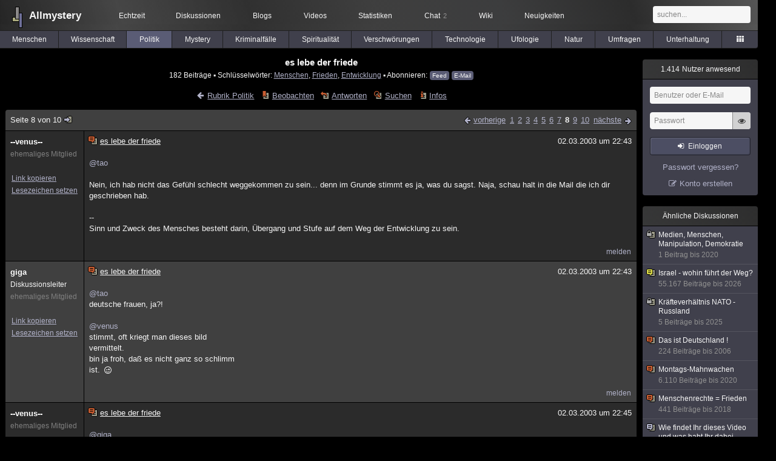

--- FILE ---
content_type: text/html; charset=utf-8
request_url: https://www.allmystery.de/themen/pr559-7
body_size: 7125
content:
<!DOCTYPE html>
<html lang="de" class="desktop am" data-ts="1768863359">
<head>
<title>es lebe der friede (Seite 8) - Allmystery</title>
<meta name="keywords" content="Menschen, Frieden, Entwicklung">
<meta name="description" content="Hättest ihn lieber nennen können... naja, was soll&#39;s. *reinkritzel* :) -- Sinn und Zweck des Mensches besteht darin, Übergang und Stufe auf dem Weg der Entwi... (Seite 7)">
<meta name="robots" content="index, follow">
<meta name="theme-color" content="#2b2b2b">
<link rel="preload" href="/static/allmystery22577.min.js" as="script">
<link rel="preload" href="/static/fonts/am-icons10925.woff2" as="font" type="font/woff2" crossorigin="anonymous">
<link rel="apple-touch-icon" href="/static/images/apple-touch-icon.png">
<link rel="shortcut icon" href="/static/favicon.ico" type="image/ico">
<link rel="alternate" href="android-app://de.allnetwork.allmystery/https/www.allmystery.de/themen/pr559-7">
<link rel="alternate" href="ios-app://475738179/https/www.allmystery.de/themen/pr559-7">
<link rel="search" type="application/opensearchdescription+xml" href="/static/opensearch.xml">
<link rel="alternate" type="application/atom+xml" title="Diskussion als Feed" href="/themen/rss/559">
<link rel="canonical" href="https://www.allmystery.de/themen/pr559-7">
<link rel="stylesheet" href="/static/allmystery22577.min.css" type="text/css">
</head>

<body class="page fl quicksearch bookmarks thread">
<header>
<div class="header">
<div id="allmystery">
<a class="heart" href="/">
<img src="/static/images/heartbeat.gif" alt="Allmystery">
</a>
<a class="attitel allmy" href="//www.allmystery.de">Allmystery</a>
</div>

<div class="topnav">
<a href="/ena/">Echtzeit</a>
<a class="hideOnMobile" href="/themen/">Diskussionen</a>
<a href="/blogs/">Blogs</a>
<a href="/videos/">Videos</a>
<a href="/stats/">Statistiken</a>
<a title="2 Mitglieder im Chat" href="/chat/" class="chat_link">Chat<span class="chat_count nice-info">2</span></a>
<a href="/wiki/">Wiki</a>
<a href="/ng/first_unread_post?thread=171758">Neuigkeiten</a>
</div>

<a class="btn btn-small mobileOnly icon-down-1 mobileCategories" href="#">Politik</a>

<div class="mobileOnly mobileLinks">
<a href="#" class="btn btn-icon-only icon-search showSearch">Suche</a>
<a href="/ng/threads_bookmarked" class="btn btn-icon-only icon-bookmark showBookmarks">Beobachtet</a>
<a href="#" class="btn btn-icon-only icon-user showSideNav sno">Konto</a>
</div>

<form class="sufu" action="/ng/search" method="get">
<input type="text" autocomplete="off" name="query" placeholder="suchen...">
</form>


</div>
<div class="tabnav">
<a href="/themen/mg" id="nav-mg" class="tab">Menschen</a>
<a href="/themen/gw" id="nav-gw" class="tab">Wissenschaft</a>
<a href="/themen/pr" id="nav-pr" class="tab tabnav_selected">Politik</a>
<a href="/themen/mt" id="nav-mt" class="tab">Mystery</a>
<a href="/themen/km" id="nav-km" class="tab">Kriminalfälle</a>
<a href="/themen/rs" id="nav-rs" class="tab">Spiritualität</a>
<a href="/themen/gg" id="nav-gg" class="tab">Verschwörungen</a>
<a href="/themen/it" id="nav-it" class="tab">Technologie</a>
<a href="/themen/uf" id="nav-uf" class="tab">Ufologie</a>
<a href="/themen/tp" id="nav-tp" class="tab">Natur</a>
<a href="/themen/vo" id="nav-vo" class="tab">Umfragen</a>
<a href="/themen/uh" id="nav-uh" class="tab">Unterhaltung</a>
<a href="#" id="tabnav-all-opener" class="icon-categories"></a>
</div>
<div class="tabnav-all">
<div>weitere Rubriken</div>
<a class="tab" id="nav-ph" href="#" data-loc="/themen/ph">Philosophie</a><a class="tab" id="nav-tr" href="#" data-loc="/themen/tr">Träume</a><a class="tab" id="nav-ue" href="#" data-loc="/themen/ue">Orte</a><a class="tab" id="nav-ma" href="#" data-loc="/themen/ma">Esoterik</a><a class="tab" id="nav-lt" href="#" data-loc="/themen/lt">Literatur</a><a class="tab" id="nav-as" href="#" data-loc="/themen/as">Astronomie</a><a class="tab" id="nav-cp" href="#" data-loc="/themen/cp">Helpdesk</a><a class="tab" id="nav-np" href="#" data-loc="/themen/np">Gruppen</a><a class="tab" id="nav-gm" href="#" data-loc="/themen/gm">Gaming</a><a class="tab" id="nav-ff" href="#" data-loc="/themen/ff">Filme</a><a class="tab" id="nav-mu" href="#" data-loc="/themen/mu">Musik</a><a class="tab" id="nav-cl" href="#" data-loc="/themen/cl">Clash</a><a class="tab" id="nav-hc" href="#" data-loc="/themen/hc">Verbesserungen</a><a class="tab" id="nav-am" href="#" data-loc="/themen/am">Allmystery</a><a class="tab" id="nav-en" href="#" data-loc="/themen/en">English</a><div>Diskussions-Übersichten</div>
<a class="tab" id="nav-visited" href="#" data-loc="/ng/threads_visited">Besucht</a><a class="tab" id="nav-part" href="#" data-loc="/ng/threads_posted">Teilgenommen</a><a class="tab" id="nav-all" href="#" data-loc="/themen/">Alle</a><a class="tab" id="nav-new" href="#" data-loc="/themen/neue">Neue</a><a class="tab" id="nav-closed" href="#" data-loc="/themen/geschlossen">Geschlossen</a><a class="tab" id="nav-exc" href="#" data-loc="/themen/lesenswert">Lesenswert</a><a class="tab" id="nav-tags" href="#" data-loc="/tags/">Schlüsselwörter</a><div class="icon-move hideOnMobile">Schiebe oft benutzte Tabs in die Navigationsleiste (<a href="#" class="reset-nav">zurücksetzen</a>).</div>
<div class="icon-move hideOnDesktop"><a href="#" class="reset-nav">zurücksetzen</a></div>

</div>
</header>

<div class="main-holder">

<div id="sftarget" class="main sno">






<h1>es lebe der friede</h1>

<div class="threadInfo">
182 Beiträge<span class="hideOnMobile"> ▪ Schlüsselwörter:
<a href="/tags/Menschen">Menschen</a>, <a href="/tags/Frieden">Frieden</a>, <a href="/tags/Entwicklung">Entwicklung</a> ▪ Abonnieren: <a class="rss" type="application/atom+xml" href="/themen/rss/559">Feed</a> <a class="rss" href="javascript:void(0)" onclick="javascript:$('#subscr-mail').toggle()">E-Mail</a>
</span>
</div>
<form action="/ng/thread_subscribers" method="post" id="subscr-mail" class="in api centered thread-end-observe" style="margin-top: 15px; display: none"><input type="hidden" name="thread" value="559"><input type="hidden" name="subscribe" value="1"><p>Bleib auf dem Laufenden und erhalte neue Beiträge in dieser Diskussion per E-Mail.</p><div class="api-message"></div><input type="text" name="email" placeholder="Deine E-Mail-Adresse" value=""><button class="btn icon-mail" type="submit">Diskussion abonnieren</button></form>

<script type="application/ld+json">{"@context":"http://schema.org","@type":"BreadcrumbList","itemListElement":[{"@type":"ListItem","position":1,"item":{"@id":"https://www.allmystery.de/themen/pr","name":"Politik"} }]}</script>


<div class="threadHeaderLinks"><a href="/themen/pr" class="icon-left icon-bordered"><span class="hideOnMobile">Rubrik Politik</span><span class="hideOnDesktop">Politik</span></a><a class="icon-thread thread-more mobileOnly" href="#" onclick="javascript:$('.categoryHeader, .moreLinks').toggleClass('displayBlock'); return false;">Mehr</a><span class="moreLinks"><a class="icon-thread thread-bookmark" href="/ng/register?req=mdis">Beobachten</a><a href="/themen/pr559-9#endOfThread" class="icon-thread thread-reply" onclick="setTimeout(function() { $('.add-new-post').trigger('focus') }, 100)">Antworten</a><a class="icon-thread thread-search" href="/ng/search?thread=559">Suchen</a><a class="icon-thread thread-infos" href="/ng/thread_overview?thread=559">Infos</a></span></div>












<div class="posts">

<div class="paginator"><a href="#" onclick="$('#page_selector_div').toggle(); $('#page_selector_div input[type=number]').focus(); return false;" class="page_selector" title="Direkt zur Seite...">Seite 8 von 10<span class="icon-thread thread-jump"></span></a><span class="paginatorLinks"><a class="page_prev icon-left sf sf-pre icon-bordered" rel="prev" href="/themen/pr559-6">vorherige</a> <a class="pl sf" href="/themen/pr559">1</a><a class="pl sf" href="/themen/pr559-1">2</a><a class="pl sf" href="/themen/pr559-2">3</a><a class="pl sf" href="/themen/pr559-3">4</a><a class="pl sf" href="/themen/pr559-4">5</a><a class="pl sf" href="/themen/pr559-5">6</a><a class="pl sf" href="/themen/pr559-6">7</a><a class="pl sf pl_selected" href="/themen/pr559-7">8</a><a class="pl sf" href="/themen/pr559-8">9</a><a class="pl sf" href="/themen/pr559-9">10</a> <a class="page_next icon-right sf sf-pre icon-bordered" rel="next" href="/themen/pr559-8">nächste</a></span><div id="page_selector_div">Direkt zur Seite: <input type="number"> <button class="btn btn-icon-only icon-right"></button><div class="pageLastAndFirst">

<a class="page_first icon-up icon-bordered sf" href="/themen/pr559">zum ersten Beitrag</a>

<a class="page_last icon-down icon-bordered sf" href="/themen/pr559-9#id759155">zum letzten Beitrag</a></div></div></div>


<div class="post" data-id="759104" data-username="--venus--" id="id759104">
<div class="finfo">
<a href="/themen/pr559-7#id759104" class="nu" style="color:rgb(255, 255, 255)">--venus--</a>
<small style="color:#808080">ehemaliges Mitglied</small><br>
<br><a class="finfo_func clink" href="/themen/pr559-7#id759104" data-text="https://www.allmystery.de/themen/pr559-7#id759104">Link kopieren</a>
<br><a href="#" class="finfo_func add-bookmark">Lesezeichen setzen</a>
<br><br>
</div>
<div class="fbeitrag">
<h2 class="PostHead icon-thread  thread-hot">es lebe der friede</h2>
<span class="date" id="date_759104" title="02.03.2003 22:43:00">
02.03.2003 um 22:43</span><br>
<div class="post-content"><a class="atu" href="#">@tao</a><br><br>Nein, ich hab nicht das Gefühl schlecht weggekommen zu sein... denn im Grunde stimmt es ja, was du sagst. Naja, schau halt in die Mail die ich dir geschrieben hab.<br><br>--<br>Sinn und Zweck des Mensches besteht darin, Übergang und Stufe auf dem Weg der Entwicklung zu sein.<br><br></div>
<br></div> <span class="post_links"><a href="#id759104" onclick="melden('759104')">melden</a></span>
</div><div class="post" data-id="759105" data-username="giga" id="id759105">
<div class="finfo">
<a href="/themen/pr559-7#id759105" class="nu" style="color:rgb(255, 255, 255)">giga</a>
<small>Diskussionsleiter</small><br><small style="color:#808080">ehemaliges Mitglied</small><br>
<br><a class="finfo_func clink" href="/themen/pr559-7#id759105" data-text="https://www.allmystery.de/themen/pr559-7#id759105">Link kopieren</a>
<br><a href="#" class="finfo_func add-bookmark">Lesezeichen setzen</a>
<br><br>
</div>
<div class="fbeitrag">
<h2 class="PostHead icon-thread  thread-hot">es lebe der friede</h2>
<span class="date" id="date_759105" title="02.03.2003 22:43:00">
02.03.2003 um 22:43</span><br>
<div class="post-content"><a class="atu" href="#">@tao</a><br>deutsche frauen, ja?!<br><br><a class="atu" href="#">@venus</a><br>stimmt, oft kriegt man dieses bild<br>vermittelt.<br>bin ja froh, daß es nicht ganz so schlimm<br>ist. <span class="uicon icon-joke" title=";)">;)</span><br><br></div>
<br></div> <span class="post_links"><a href="#id759105" onclick="melden('759105')">melden</a></span>
</div><div class="post" data-id="759106" data-username="--venus--" id="id759106">
<div class="finfo">
<a href="/themen/pr559-7#id759106" class="nu" style="color:rgb(255, 255, 255)">--venus--</a>
<small style="color:#808080">ehemaliges Mitglied</small><br>
<br><a class="finfo_func clink" href="/themen/pr559-7#id759106" data-text="https://www.allmystery.de/themen/pr559-7#id759106">Link kopieren</a>
<br><a href="#" class="finfo_func add-bookmark">Lesezeichen setzen</a>
<br><br>
</div>
<div class="fbeitrag">
<h2 class="PostHead icon-thread  thread-hot">es lebe der friede</h2>
<span class="date" id="date_759106" title="02.03.2003 22:45:00">
02.03.2003 um 22:45</span><br>
<div class="post-content"><a class="atu" href="#">@giga</a><br><br>Bist du keine deutsche Frau?<br>Ich bin&#39;s nicht ganz. Bin Halb-Bosnisch.<br><br>--<br>Sinn und Zweck des Mensches besteht darin, Übergang und Stufe auf dem Weg der Entwicklung zu sein.<br><br></div>
<br></div> <span class="post_links"><a href="#id759106" onclick="melden('759106')">melden</a></span>
</div><div class="post" data-id="759107" data-username="taothustra1" id="id759107">
<div class="finfo">
<a href="/themen/pr559-7#id759107" class="nu" style="color:rgb(255, 255, 255)">taothustra1</a>
<small style="color:#808080">ehemaliges Mitglied</small><br>
<br><a class="finfo_func clink" href="/themen/pr559-7#id759107" data-text="https://www.allmystery.de/themen/pr559-7#id759107">Link kopieren</a>
<br><a href="#" class="finfo_func add-bookmark">Lesezeichen setzen</a>
<br><br>
</div>
<div class="fbeitrag">
<h2 class="PostHead icon-thread  thread-hot">es lebe der friede</h2>
<span class="date" id="date_759107" title="02.03.2003 22:47:00">
02.03.2003 um 22:47</span><br>
<div class="post-content">@ venus<br>die japaner unterscheiden sich allerdings deutlich von den meisten anderen asiaten dadurch<br>daß sie tatsächlich auch einen sehr starken willen verbunden mit enormer zerstörungskraft eindämmen müssen.sie haben die selbstdisziplin zu ihrem eigenen selbstschutz lernen müssen weil sie sich sonst früher oder später alle gegenseitig umgebracht hätten.kennst du ein wenig die historie japans?<br>deshalb ist es auch das einzige volk auf der welt was nie von einem anderen volk besetzt oder beherrscht werden konnte.sie standen mit dem tod auf du und du.und angst vor dem tod war ihnen ein nicht nachvollziebarer begriff.da sie auch mit ihren verstorbenen ahnen auf du und du waren.für sie hat es die frage nach einem leben nach dem tod und der wiedergeburt nie gegeben da es für sie eine erfahrene selbstverständlichkeit war.<br><br>das möchte ich auch in aller deutlichkeit gesagt haben<br><br>schicksal ich folge dir<br>und wollt ichs nicht<br>ich müßt es doch und unter seufzern tun<br><br></div>
<br></div> <span class="post_links"><a href="#id759107" onclick="melden('759107')">melden</a></span>
</div><div class="post" data-id="759108" data-username="giga" id="id759108">
<div class="finfo">
<a href="/themen/pr559-7#id759108" class="nu" style="color:rgb(255, 255, 255)">giga</a>
<small>Diskussionsleiter</small><br><small style="color:#808080">ehemaliges Mitglied</small><br>
<br><a class="finfo_func clink" href="/themen/pr559-7#id759108" data-text="https://www.allmystery.de/themen/pr559-7#id759108">Link kopieren</a>
<br><a href="#" class="finfo_func add-bookmark">Lesezeichen setzen</a>
<br><br>
</div>
<div class="fbeitrag">
<h2 class="PostHead icon-thread  thread-hot">es lebe der friede</h2>
<span class="date" id="date_759108" title="02.03.2003 22:49:00">
02.03.2003 um 22:49</span><br>
<div class="post-content">doch,<br>aber irgendwie hab ich mich an dem<br>begriff gestoßen - sehr verallgemeinernd.<br><br>halb-bosnisch, auch das noch *g<br>wieviele sprachen sprichst du denn?!<br><br></div>
<br></div> <span class="post_links"><a href="#id759108" onclick="melden('759108')">melden</a></span>
</div><div class="post" data-id="759109" data-username="giga" id="id759109">
<div class="finfo">
<a href="/themen/pr559-7#id759109" class="nu" style="color:rgb(255, 255, 255)">giga</a>
<small>Diskussionsleiter</small><br><small style="color:#808080">ehemaliges Mitglied</small><br>
<br><a class="finfo_func clink" href="/themen/pr559-7#id759109" data-text="https://www.allmystery.de/themen/pr559-7#id759109">Link kopieren</a>
<br><a href="#" class="finfo_func add-bookmark">Lesezeichen setzen</a>
<br><br>
</div>
<div class="fbeitrag">
<h2 class="PostHead icon-thread  thread-hot">es lebe der friede</h2>
<span class="date" id="date_759109" title="02.03.2003 22:51:00">
02.03.2003 um 22:51</span><br>
<div class="post-content">dazu fallen mir die kamikaze-piloten ein.<br><br></div>
<br></div> <span class="post_links"><a href="#id759109" onclick="melden('759109')">melden</a></span>
</div><div class="post" data-id="759110" data-username="taothustra1" id="id759110">
<div class="finfo">
<a href="/themen/pr559-7#id759110" class="nu" style="color:rgb(255, 255, 255)">taothustra1</a>
<small style="color:#808080">ehemaliges Mitglied</small><br>
<br><a class="finfo_func clink" href="/themen/pr559-7#id759110" data-text="https://www.allmystery.de/themen/pr559-7#id759110">Link kopieren</a>
<br><a href="#" class="finfo_func add-bookmark">Lesezeichen setzen</a>
<br><br>
</div>
<div class="fbeitrag">
<h2 class="PostHead icon-thread  thread-hot">es lebe der friede</h2>
<span class="date" id="date_759110" title="02.03.2003 22:57:00">
02.03.2003 um 22:57</span><br>
<div class="post-content">@ venus<br>da ist keine mail angekommen hab grad gekuckt ??<br><br>schicksal ich folge dir<br>und wollt ichs nicht<br>ich müßt es doch und unter seufzern tun<br><br></div>
<br></div> <span class="post_links"><a href="#id759110" onclick="melden('759110')">melden</a></span>
</div><div class="post" data-id="759111" data-username="giga" id="id759111">
<div class="finfo">
<a href="/themen/pr559-7#id759111" class="nu" style="color:rgb(255, 255, 255)">giga</a>
<small>Diskussionsleiter</small><br><small style="color:#808080">ehemaliges Mitglied</small><br>
<br><a class="finfo_func clink" href="/themen/pr559-7#id759111" data-text="https://www.allmystery.de/themen/pr559-7#id759111">Link kopieren</a>
<br><a href="#" class="finfo_func add-bookmark">Lesezeichen setzen</a>
<br><br>
</div>
<div class="fbeitrag">
<h2 class="PostHead icon-thread  thread-hot">es lebe der friede</h2>
<span class="date" id="date_759111" title="02.03.2003 23:07:00">
02.03.2003 um 23:07</span><br>
<div class="post-content">*räusper*<br>noch jemand da?!<br><br></div>
<br></div> <span class="post_links"><a href="#id759111" onclick="melden('759111')">melden</a></span>
</div><div class="post" data-id="759112" data-username="taothustra1" id="id759112">
<div class="finfo">
<a href="/themen/pr559-7#id759112" class="nu" style="color:rgb(255, 255, 255)">taothustra1</a>
<small style="color:#808080">ehemaliges Mitglied</small><br>
<br><a class="finfo_func clink" href="/themen/pr559-7#id759112" data-text="https://www.allmystery.de/themen/pr559-7#id759112">Link kopieren</a>
<br><a href="#" class="finfo_func add-bookmark">Lesezeichen setzen</a>
<br><br>
</div>
<div class="fbeitrag">
<h2 class="PostHead icon-thread  thread-hot">es lebe der friede</h2>
<span class="date" id="date_759112" title="02.03.2003 23:11:00">
02.03.2003 um 23:11</span><br>
<div class="post-content">ja wieso hast du dich am begriff deutsche frauen gestoßen<br><br>schicksal ich folge dir<br>und wollt ichs nicht<br>ich müßt es doch und unter seufzern tun<br><br></div>
<br></div> <span class="post_links"><a href="#id759112" onclick="melden('759112')">melden</a></span>
</div><div class="post" data-id="759113" data-username="george-orwell" id="id759113">
<div class="finfo">
<a href="/themen/pr559-7#id759113" class="nu" style="color:rgb(255, 255, 255)">george-orwell</a>
<small style="color:#808080">ehemaliges Mitglied</small><br>
<br><a class="finfo_func clink" href="/themen/pr559-7#id759113" data-text="https://www.allmystery.de/themen/pr559-7#id759113">Link kopieren</a>
<br><a href="#" class="finfo_func add-bookmark">Lesezeichen setzen</a>
<br><br>
</div>
<div class="fbeitrag">
<h2 class="PostHead icon-thread  thread-hot">es lebe der friede</h2>
<span class="date" id="date_759113" title="02.03.2003 23:11:00">
02.03.2003 um 23:11</span><br>
<div class="post-content">*spamm* :o<br><br></div>
<br></div> <span class="post_links"><a href="#id759113" onclick="melden('759113')">melden</a></span>
</div><div class="post" data-id="759114" data-username="taothustra1" id="id759114">
<div class="finfo">
<a href="/themen/pr559-7#id759114" class="nu" style="color:rgb(255, 255, 255)">taothustra1</a>
<small style="color:#808080">ehemaliges Mitglied</small><br>
<br><a class="finfo_func clink" href="/themen/pr559-7#id759114" data-text="https://www.allmystery.de/themen/pr559-7#id759114">Link kopieren</a>
<br><a href="#" class="finfo_func add-bookmark">Lesezeichen setzen</a>
<br><br>
</div>
<div class="fbeitrag">
<h2 class="PostHead icon-thread  thread-hot">es lebe der friede</h2>
<span class="date" id="date_759114" title="02.03.2003 23:14:00">
02.03.2003 um 23:14</span><br>
<div class="post-content">no<br><br>schicksal ich folge dir<br>und wollt ichs nicht<br>ich müßt es doch und unter seufzern tun<br><br></div>
<br></div> <span class="post_links"><a href="#id759114" onclick="melden('759114')">melden</a></span>
</div><div class="post" data-id="759115" data-username="taothustra1" id="id759115">
<div class="finfo">
<a href="/themen/pr559-7#id759115" class="nu" style="color:rgb(255, 255, 255)">taothustra1</a>
<small style="color:#808080">ehemaliges Mitglied</small><br>
<br><a class="finfo_func clink" href="/themen/pr559-7#id759115" data-text="https://www.allmystery.de/themen/pr559-7#id759115">Link kopieren</a>
<br><a href="#" class="finfo_func add-bookmark">Lesezeichen setzen</a>
<br><br>
</div>
<div class="fbeitrag">
<h2 class="PostHead icon-thread  thread-hot">es lebe der friede</h2>
<span class="date" id="date_759115" title="02.03.2003 23:16:00">
02.03.2003 um 23:16</span><br>
<div class="post-content">shit mein post ist flöten gegangen<br><br>schicksal ich folge dir<br>und wollt ichs nicht<br>ich müßt es doch und unter seufzern tun<br><br></div>
<br></div> <span class="post_links"><a href="#id759115" onclick="melden('759115')">melden</a></span>
</div><div class="post" data-id="759116" data-username="giga" id="id759116">
<div class="finfo">
<a href="/themen/pr559-7#id759116" class="nu" style="color:rgb(255, 255, 255)">giga</a>
<small>Diskussionsleiter</small><br><small style="color:#808080">ehemaliges Mitglied</small><br>
<br><a class="finfo_func clink" href="/themen/pr559-7#id759116" data-text="https://www.allmystery.de/themen/pr559-7#id759116">Link kopieren</a>
<br><a href="#" class="finfo_func add-bookmark">Lesezeichen setzen</a>
<br><br>
</div>
<div class="fbeitrag">
<h2 class="PostHead icon-thread  thread-hot">es lebe der friede</h2>
<span class="date" id="date_759116" title="02.03.2003 23:16:00">
02.03.2003 um 23:16</span><br>
<div class="post-content">weiß ich gar nicht so genau <span class="uicon icon-joke" title=";)">;)</span><br>es war so verallgemeinernd.<br>wie siehst du deutsche frauen denn im<br>allgemeinen?<br><br></div>
<br></div> <span class="post_links"><a href="#id759116" onclick="melden('759116')">melden</a></span>
</div><div class="post" data-id="759117" data-username="giga" id="id759117">
<div class="finfo">
<a href="/themen/pr559-7#id759117" class="nu" style="color:rgb(255, 255, 255)">giga</a>
<small>Diskussionsleiter</small><br><small style="color:#808080">ehemaliges Mitglied</small><br>
<br><a class="finfo_func clink" href="/themen/pr559-7#id759117" data-text="https://www.allmystery.de/themen/pr559-7#id759117">Link kopieren</a>
<br><a href="#" class="finfo_func add-bookmark">Lesezeichen setzen</a>
<br><br>
</div>
<div class="fbeitrag">
<h2 class="PostHead icon-thread  thread-hot">es lebe der friede</h2>
<span class="date" id="date_759117" title="02.03.2003 23:17:00">
02.03.2003 um 23:17</span><br>
<div class="post-content">spamm ?<br><br></div>
<br></div> <span class="post_links"><a href="#id759117" onclick="melden('759117')">melden</a></span>
</div><div class="post" data-id="759118" data-username="--venus--" id="id759118">
<div class="finfo">
<a href="/themen/pr559-7#id759118" class="nu" style="color:rgb(255, 255, 255)">--venus--</a>
<small style="color:#808080">ehemaliges Mitglied</small><br>
<br><a class="finfo_func clink" href="/themen/pr559-7#id759118" data-text="https://www.allmystery.de/themen/pr559-7#id759118">Link kopieren</a>
<br><a href="#" class="finfo_func add-bookmark">Lesezeichen setzen</a>
<br><br>
</div>
<div class="fbeitrag">
<h2 class="PostHead icon-thread  thread-hot">es lebe der friede</h2>
<span class="date" id="date_759118" title="02.03.2003 23:19:00">
02.03.2003 um 23:19</span><br>
<div class="post-content"><a class="atu" href="#">@giga</a><br><br>Spreche nur Deutsch, Englisch, Bosnisch und Japanisch. Die zwei Jahre Französisch an der Schule hab ich schon wieder vergessen... <span class="uicon icon-joke" title=";)">;)</span><br><br><a class="atu" href="#">@tao</a><br><br>Hab die Mail nochmal geschickt.<br><br>--<br>Sinn und Zweck des Mensches besteht darin, Übergang und Stufe auf dem Weg der Entwicklung zu sein.<br><br></div>
<br></div> <span class="post_links"><a href="#id759118" onclick="melden('759118')">melden</a></span>
</div><div class="post" data-id="759119" data-username="--venus--" id="id759119">
<div class="finfo">
<a href="/themen/pr559-7#id759119" class="nu" style="color:rgb(255, 255, 255)">--venus--</a>
<small style="color:#808080">ehemaliges Mitglied</small><br>
<br><a class="finfo_func clink" href="/themen/pr559-7#id759119" data-text="https://www.allmystery.de/themen/pr559-7#id759119">Link kopieren</a>
<br><a href="#" class="finfo_func add-bookmark">Lesezeichen setzen</a>
<br><br>
</div>
<div class="fbeitrag">
<h2 class="PostHead icon-thread  thread-hot">es lebe der friede</h2>
<span class="date" id="date_759119" title="02.03.2003 23:20:00">
02.03.2003 um 23:20</span><br>
<div class="post-content"><a class="atu" href="#">@giga</a><br><br>Noch abstoßender wäre doch &quot;deutsches Vollblut-Weib&quot; <span class="uicon icon-joke" title=";)">;)</span><br><br>--<br>Sinn und Zweck des Mensches besteht darin, Übergang und Stufe auf dem Weg der Entwicklung zu sein.<br><br></div>
<br></div> <span class="post_links"><a href="#id759119" onclick="melden('759119')">melden</a></span>
</div><div class="post" data-id="759120" data-username="giga" id="id759120">
<div class="finfo">
<a href="/themen/pr559-7#id759120" class="nu" style="color:rgb(255, 255, 255)">giga</a>
<small>Diskussionsleiter</small><br><small style="color:#808080">ehemaliges Mitglied</small><br>
<br><a class="finfo_func clink" href="/themen/pr559-7#id759120" data-text="https://www.allmystery.de/themen/pr559-7#id759120">Link kopieren</a>
<br><a href="#" class="finfo_func add-bookmark">Lesezeichen setzen</a>
<br><br>
</div>
<div class="fbeitrag">
<h2 class="PostHead icon-thread  thread-hot">es lebe der friede</h2>
<span class="date" id="date_759120" title="02.03.2003 23:22:00">
02.03.2003 um 23:22</span><br>
<div class="post-content"><a class="atu" href="#">@venus</a><br>achso, ja, wenn´s weiter nichts ist <span class="uicon icon-joke" title=";)">;)</span><br>da kann ich nicht mithalten.<br>hatte dummerweise auch noch latein statt<br>französisch.<br>nicht zum unterhalten geeignet *g<br><br></div>
<br></div> <span class="post_links"><a href="#id759120" onclick="melden('759120')">melden</a></span>
</div><div class="post" data-id="759121" data-username="--venus--" id="id759121">
<div class="finfo">
<a href="/themen/pr559-7#id759121" class="nu" style="color:rgb(255, 255, 255)">--venus--</a>
<small style="color:#808080">ehemaliges Mitglied</small><br>
<br><a class="finfo_func clink" href="/themen/pr559-7#id759121" data-text="https://www.allmystery.de/themen/pr559-7#id759121">Link kopieren</a>
<br><a href="#" class="finfo_func add-bookmark">Lesezeichen setzen</a>
<br><br>
</div>
<div class="fbeitrag">
<h2 class="PostHead icon-thread  thread-hot">es lebe der friede</h2>
<span class="date" id="date_759121" title="02.03.2003 23:23:00">
02.03.2003 um 23:23</span><br>
<div class="post-content"><a class="atu" href="#">@giga</a><br><br>Latein hatte ich auch noch fünf Jahre. *lach*<br><br>--<br>Sinn und Zweck des Mensches besteht darin, Übergang und Stufe auf dem Weg der Entwicklung zu sein.<br><br></div>
<br></div> <span class="post_links"><a href="#id759121" onclick="melden('759121')">melden</a></span>
</div><div class="post" data-id="759122" data-username="giga" id="id759122">
<div class="finfo">
<a href="/themen/pr559-7#id759122" class="nu" style="color:rgb(255, 255, 255)">giga</a>
<small>Diskussionsleiter</small><br><small style="color:#808080">ehemaliges Mitglied</small><br>
<br><a class="finfo_func clink" href="/themen/pr559-7#id759122" data-text="https://www.allmystery.de/themen/pr559-7#id759122">Link kopieren</a>
<br><a href="#" class="finfo_func add-bookmark">Lesezeichen setzen</a>
<br><br>
</div>
<div class="fbeitrag">
<h2 class="PostHead icon-thread  thread-hot">es lebe der friede</h2>
<span class="date" id="date_759122" title="02.03.2003 23:23:00">
02.03.2003 um 23:23</span><br>
<div class="post-content">deutsches vollblut<br>klingt irgendwie nach pferderasse *grinz*<br><br></div>
<br></div> <span class="post_links"><a href="#id759122" onclick="melden('759122')">melden</a></span>
</div>

<div class="paginator paginatorBottom"><a href="#" onclick="$('#page_selector_div').toggle()" class="page_selector" title="Direkt zur Seite...">Seite 8 von 10<span class="icon-thread thread-jump"></span></a><span class="paginatorLinks"><a class="page_prev icon-left sf sf-pre icon-bordered" rel="prev" href="/themen/pr559-6">vorherige</a> <a class="pl sf" href="/themen/pr559">1</a><a class="pl sf" href="/themen/pr559-1">2</a><a class="pl sf" href="/themen/pr559-2">3</a><a class="pl sf" href="/themen/pr559-3">4</a><a class="pl sf" href="/themen/pr559-4">5</a><a class="pl sf" href="/themen/pr559-5">6</a><a class="pl sf" href="/themen/pr559-6">7</a><a class="pl sf pl_selected" href="/themen/pr559-7">8</a><a class="pl sf" href="/themen/pr559-8">9</a><a class="pl sf" href="/themen/pr559-9">10</a> <a class="page_next icon-right sf sf-pre icon-bordered" rel="next" href="/themen/pr559-8">nächste</a></span></div>

</div>
<script type="application/ld+json">
{"author":{"name":"--venus--","@type":"Person","url":"https://www.allmystery.de/mitglieder/--venus--"},"datePublished":"2003-03-02T19:03:00Z","interactionStatistic":{"userInteractionCount":181,"@type":"InteractionCounter","interactionType":{"@type":"CommentAction"}},"text":"Hättest ihn lieber Chadô nennen können... naja, was soll's. *reinkritzel* :) -- Sinn und Zweck des Mensches besteht darin, Übergang und Stufe auf dem Weg der Entwicklung zu sein.","comment":[{"author":{"name":"--venus--","@type":"Person","url":"https://www.allmystery.de/mitglieder/--venus--"},"datePublished":"2003-03-02T21:43:00Z","@type":"Comment","url":"https://www.allmystery.de/themen/pr559-7#id759104","text":"@Tao Nein, ich hab nicht das Gefühl schlecht weggekommen zu sein... denn im Grunde stimmt es ja, was du sagst. Naja, schau halt in die Mail die ich dir geschrieben hab. -- Sinn und Zweck des Mensches besteht darin, Übergang und Stufe auf dem Weg der Entwicklung zu sein."},{"author":{"name":"giga","@type":"Person","url":"https://www.allmystery.de/mitglieder/giga"},"datePublished":"2003-03-02T21:43:00Z","@type":"Comment","url":"https://www.allmystery.de/themen/pr559-7#id759105","text":"@tao deutsche frauen, ja?! @venus stimmt, oft kriegt man dieses bild vermittelt. bin ja froh, daß es nicht ganz so schlimm ist. ;)"},{"author":{"name":"--venus--","@type":"Person","url":"https://www.allmystery.de/mitglieder/--venus--"},"datePublished":"2003-03-02T21:45:00Z","@type":"Comment","url":"https://www.allmystery.de/themen/pr559-7#id759106","text":"@Giga Bist du keine deutsche Frau? Ich bin's nicht ganz. Bin Halb-Bosnisch. -- Sinn und Zweck des Mensches besteht darin, Übergang und Stufe auf dem Weg der Entwicklung zu sein."},{"author":{"name":"taothustra1","@type":"Person","url":"https://www.allmystery.de/mitglieder/taothustra1"},"datePublished":"2003-03-02T21:47:00Z","@type":"Comment","url":"https://www.allmystery.de/themen/pr559-7#id759107","text":"@ venus die japaner unterscheiden sich allerdings deutlich von den meisten anderen asiaten dadurch daß sie tatsächlich auch einen sehr starken willen verbunden mit enormer zerstörungskraft eindämmen müssen.sie haben die selbstdisziplin zu ihrem eigenen selbstschutz lernen müssen weil sie sich sonst früher oder später alle gegenseitig umgebracht hätten.kennst du ein wenig die historie japans? deshalb ist es auch das einzige volk auf der welt was nie von einem anderen volk besetzt oder beherrscht werden konnte.sie standen mit dem tod auf du und du.und angst vor dem tod war ihnen ein nicht nachvollziebarer begriff.da sie auch mit ihren verstorbenen ahnen auf du und du waren.für sie hat es die frage nach einem leben nach dem tod und der wiedergeburt nie gegeben da es für sie eine erfahrene selbstverständlichkeit war. das möchte ich auch in aller deutlichkeit gesagt haben schicksal ich folge dir und wollt ichs nicht ich müßt es doch und unter seufzern tun"},{"author":{"name":"giga","@type":"Person","url":"https://www.allmystery.de/mitglieder/giga"},"datePublished":"2003-03-02T21:49:00Z","@type":"Comment","url":"https://www.allmystery.de/themen/pr559-7#id759108","text":"doch, aber irgendwie hab ich mich an dem begriff gestoßen - sehr verallgemeinernd. halb-bosnisch, auch das noch *g wieviele sprachen sprichst du denn?!"},{"author":{"name":"giga","@type":"Person","url":"https://www.allmystery.de/mitglieder/giga"},"datePublished":"2003-03-02T21:51:00Z","@type":"Comment","url":"https://www.allmystery.de/themen/pr559-7#id759109","text":"dazu fallen mir die kamikaze-piloten ein."},{"author":{"name":"taothustra1","@type":"Person","url":"https://www.allmystery.de/mitglieder/taothustra1"},"datePublished":"2003-03-02T21:57:00Z","@type":"Comment","url":"https://www.allmystery.de/themen/pr559-7#id759110","text":"@ venus da ist keine mail angekommen hab grad gekuckt ?? schicksal ich folge dir und wollt ichs nicht ich müßt es doch und unter seufzern tun"},{"author":{"name":"giga","@type":"Person","url":"https://www.allmystery.de/mitglieder/giga"},"datePublished":"2003-03-02T22:07:00Z","@type":"Comment","url":"https://www.allmystery.de/themen/pr559-7#id759111","text":"*räusper* noch jemand da?!"},{"author":{"name":"taothustra1","@type":"Person","url":"https://www.allmystery.de/mitglieder/taothustra1"},"datePublished":"2003-03-02T22:11:00Z","@type":"Comment","url":"https://www.allmystery.de/themen/pr559-7#id759112","text":"ja wieso hast du dich am begriff deutsche frauen gestoßen schicksal ich folge dir und wollt ichs nicht ich müßt es doch und unter seufzern tun"},{"author":{"name":"george-orwell","@type":"Person","url":"https://www.allmystery.de/mitglieder/george-orwell"},"datePublished":"2003-03-02T22:11:00Z","@type":"Comment","url":"https://www.allmystery.de/themen/pr559-7#id759113","text":"*spamm* :o"},{"author":{"name":"taothustra1","@type":"Person","url":"https://www.allmystery.de/mitglieder/taothustra1"},"datePublished":"2003-03-02T22:14:00Z","@type":"Comment","url":"https://www.allmystery.de/themen/pr559-7#id759114","text":"no schicksal ich folge dir und wollt ichs nicht ich müßt es doch und unter seufzern tun"},{"author":{"name":"taothustra1","@type":"Person","url":"https://www.allmystery.de/mitglieder/taothustra1"},"datePublished":"2003-03-02T22:16:00Z","@type":"Comment","url":"https://www.allmystery.de/themen/pr559-7#id759115","text":"shit mein post ist flöten gegangen schicksal ich folge dir und wollt ichs nicht ich müßt es doch und unter seufzern tun"},{"author":{"name":"giga","@type":"Person","url":"https://www.allmystery.de/mitglieder/giga"},"datePublished":"2003-03-02T22:16:00Z","@type":"Comment","url":"https://www.allmystery.de/themen/pr559-7#id759116","text":"weiß ich gar nicht so genau ;) es war so verallgemeinernd. wie siehst du deutsche frauen denn im allgemeinen?"},{"author":{"name":"giga","@type":"Person","url":"https://www.allmystery.de/mitglieder/giga"},"datePublished":"2003-03-02T22:17:00Z","@type":"Comment","url":"https://www.allmystery.de/themen/pr559-7#id759117","text":"spamm ?"},{"author":{"name":"--venus--","@type":"Person","url":"https://www.allmystery.de/mitglieder/--venus--"},"datePublished":"2003-03-02T22:19:00Z","@type":"Comment","url":"https://www.allmystery.de/themen/pr559-7#id759118","text":"@Giga Spreche nur Deutsch, Englisch, Bosnisch und Japanisch. Die zwei Jahre Französisch an der Schule hab ich schon wieder vergessen... ;) @Tao Hab die Mail nochmal geschickt. -- Sinn und Zweck des Mensches besteht darin, Übergang und Stufe auf dem Weg der Entwicklung zu sein."},{"author":{"name":"--venus--","@type":"Person","url":"https://www.allmystery.de/mitglieder/--venus--"},"datePublished":"2003-03-02T22:20:00Z","@type":"Comment","url":"https://www.allmystery.de/themen/pr559-7#id759119","text":"@Giga Noch abstoßender wäre doch \"deutsches Vollblut-Weib\" ;) -- Sinn und Zweck des Mensches besteht darin, Übergang und Stufe auf dem Weg der Entwicklung zu sein."},{"author":{"name":"giga","@type":"Person","url":"https://www.allmystery.de/mitglieder/giga"},"datePublished":"2003-03-02T22:22:00Z","@type":"Comment","url":"https://www.allmystery.de/themen/pr559-7#id759120","text":"@venus achso, ja, wenn´s weiter nichts ist ;) da kann ich nicht mithalten. hatte dummerweise auch noch latein statt französisch. nicht zum unterhalten geeignet *g"},{"author":{"name":"--venus--","@type":"Person","url":"https://www.allmystery.de/mitglieder/--venus--"},"datePublished":"2003-03-02T22:23:00Z","@type":"Comment","url":"https://www.allmystery.de/themen/pr559-7#id759121","text":"@Giga Latein hatte ich auch noch fünf Jahre. *lach* -- Sinn und Zweck des Mensches besteht darin, Übergang und Stufe auf dem Weg der Entwicklung zu sein."},{"author":{"name":"giga","@type":"Person","url":"https://www.allmystery.de/mitglieder/giga"},"datePublished":"2003-03-02T22:23:00Z","@type":"Comment","url":"https://www.allmystery.de/themen/pr559-7#id759122","text":"deutsches vollblut klingt irgendwie nach pferderasse *grinz*"}],"url":"https://www.allmystery.de/themen/pr559","@context":"https://schema.org","@type":"DiscussionForumPosting","headline":"es lebe der friede"}
</script>

</div>

<div class="infoleiste sno">
<div class="infoholder">




<div class="mcell-box">
<a class="mcell" href="/stats/"><span class="m_count aside-ucount odometer">1.414</span> Nutzer anwesend</a>
<div class="mcell_inhalt">
<form method="post" action="/ng/login" class="api" data-success="reload" data-cookie-check="true">
<div class="api-message"></div>
<input type="text" name="user" placeholder="Benutzer oder E-Mail" class="no_at_complete" autocomplete="username">
<div class="Password-Holder"><input name="password" type="password" placeholder="Passwort" autocomplete="current-password"><a href="#" class="icon-eye toggle-password" title="Passwort anzeigen" tabindex="-1"></a></div>
<button class="btn btn-small icon-login" data-type="submit">Einloggen</button>
</form>
<a class="aside-register" href="/reset" title="Passwort vergessen?" tabindex="-1">Passwort vergessen?</a>
<a class="icon-edit aside-register" href="/register/">Konto erstellen</a>
</div>
</div>



<div class="mcell-box">
<div class="mcell">Ähnliche Diskussionen</div>
<div class="mcell_inhalt unread-bookmarks">
<a href="/themen/pr164397" data-log="rel-164397"><i class="icon-thread thread-closed"></i>Medien, Menschen, Manipulation, Demokratie<div class="related-thread-ts">1 Beitrag bis 2020</div></a>
<a href="/themen/pr28907" data-log="rel-28907"><i class="icon-thread thread-exceptional"></i>Israel - wohin führt der Weg?<div class="related-thread-ts">55.167 Beiträge bis 2026</div></a>
<a href="/themen/pr173121" data-log="rel-173121"><i class="icon-thread thread-closed"></i>Kräfteverhältnis NATO - Russland<div class="related-thread-ts">5 Beiträge bis 2025</div></a>
<a href="/themen/pr25447" data-log="rel-25447"><i class="icon-thread thread-hot"></i>Das ist Deutschland !<div class="related-thread-ts">224 Beiträge bis 2006</div></a>
<a href="/themen/pr110507" data-log="rel-110507"><i class="icon-thread thread-hot"></i>Montags-Mahnwachen<div class="related-thread-ts">6.110 Beiträge bis 2020</div></a>
<a href="/themen/pr115491" data-log="rel-115491"><i class="icon-thread thread-hot"></i>Menschenrechte = Frieden<div class="related-thread-ts">441 Beiträge bis 2018</div></a>
<a href="/themen/uh97130" data-log="rel-97130"><i class="icon-thread"></i>Wie findet Ihr dieses Video und was habt Ihr dabei gedacht?<div class="related-thread-ts">4 Beiträge bis 2013</div></a>

</div>
</div>




</div>
</div>

</div>

<div class="footer">
<a href="/static/impressum/">Impressum &amp; Datenschutz</a> | <a href="/static/regeln/">Regeln</a><span class="hideOnMobile"> | <a href="/ng/switch_site?mobile=1">Mobil-Version</a><a href="#" onclick="$(window).scrollTop(0); return false" class="ToTop icon-up"></a></span><span class="hideOnDesktop"> | <a href="/ng/switch_site?desktop=1">Desktop-Version</a></span>
</div>

<script>allmystery.data = {"threadID":559,"lastPage":9,"lastPostID":759155,"page":7,"category":"pr","url":"\/themen\/pr559"}</script>

<script src="/static/allmystery22577.min.js"></script>


<div id="cmp-container"></div>
</body>
</html>
